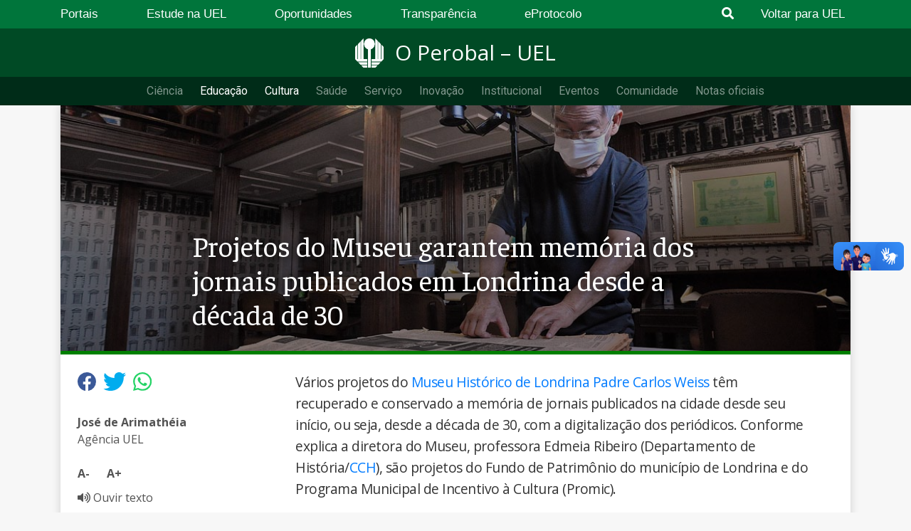

--- FILE ---
content_type: text/html; charset=UTF-8
request_url: https://operobal.uel.br/sociedade/2022/02/14/projetos-museu-historico-memoria-jornais-publicados-londrina/
body_size: 17268
content:
<!DOCTYPE html>
<html lang="pt-br">
<head>
    <meta charset="UTF-8">
    <meta name="viewport" content="width=device-width, initial-scale=1.0">
    <meta name="google-site-verification" content="JjKIWRRC6hIO-NJf92zw8vREhPwGY9Ve9Fk2znUk2l8" />
    <link href="https://stackpath.bootstrapcdn.com/bootstrap/4.5.0/css/bootstrap.min.css" rel="stylesheet" integrity="sha384-9aIt2nRpC12Uk9gS9baDl411NQApFmC26EwAOH8WgZl5MYYxFfc+NcPb1dKGj7Sk" crossorigin="anonymous">
    <link rel="stylesheet" href="https://cdnjs.cloudflare.com/ajax/libs/font-awesome/6.6.0/css/all.min.css" integrity="sha512-Kc323vGBEqzTmouAECnVceyQqyqdsSiqLQISBL29aUW4U/M7pSPA/gEUZQqv1cwx4OnYxTxve5UMg5GT6L4JJg==" crossorigin="anonymous" referrerpolicy="no-referrer" />
    <link href="https://fonts.googleapis.com/css2?family=Faustina:wght@400;500;600;700&family=Inter:wght@400;500;600;700&family=Open+Sans:ital,wght@0,300;0,400;0,600;0,700;0,800;1,300;1,400;1,600;1,700;1,800&display=swap" rel="stylesheet">
    <!-- Global site tag (gtag.js) - Google Analytics -->
    
    <!-- Google tag (gtag.js) -->
    <script async src="https://www.googletagmanager.com/gtag/js?id=G-B986ZT7VX0"></script>
    <script>
    window.dataLayer = window.dataLayer || [];
    function gtag(){dataLayer.push(arguments);}
    gtag('js', new Date());

    gtag('config', 'G-B986ZT7VX0');
    </script>

    <meta name='robots' content='index, follow, max-image-preview:large, max-snippet:-1, max-video-preview:-1' />
	<style>img:is([sizes="auto" i], [sizes^="auto," i]) { contain-intrinsic-size: 3000px 1500px }</style>
	
	<!-- This site is optimized with the Yoast SEO plugin v25.7 - https://yoast.com/wordpress/plugins/seo/ -->
	<title>Projetos do Museu garantem memória dos jornais publicados em Londrina desde a década de 30 - O Perobal - UEL</title>
	<meta name="description" content="Jornais publicados na cidade desde seu início, ou seja, desde a década de 30, irão passar pela digitalização. Confira!" />
	<link rel="canonical" href="https://operobal.uel.br/sociedade/2022/02/14/projetos-museu-historico-memoria-jornais-publicados-londrina/" />
	<meta property="og:locale" content="pt_BR" />
	<meta property="og:type" content="article" />
	<meta property="og:title" content="Projetos do Museu garantem memória dos jornais publicados em Londrina desde a década de 30 - O Perobal - UEL" />
	<meta property="og:description" content="Jornais publicados na cidade desde seu início, ou seja, desde a década de 30, irão passar pela digitalização. Confira!" />
	<meta property="og:url" content="https://operobal.uel.br/sociedade/2022/02/14/projetos-museu-historico-memoria-jornais-publicados-londrina/" />
	<meta property="og:site_name" content="O Perobal - UEL" />
	<meta property="article:publisher" content="https://www.facebook.com/ueloficial/" />
	<meta property="article:author" content="https://www.facebook.com/josedearimatheia.custodio" />
	<meta property="article:published_time" content="2022-02-14T13:30:44+00:00" />
	<meta property="article:modified_time" content="2022-02-18T18:58:57+00:00" />
	<meta property="og:image" content="https://operobal.uel.br/wp-content/uploads/2022/02/museujornal.jpg" />
	<meta property="og:image:width" content="1080" />
	<meta property="og:image:height" content="719" />
	<meta property="og:image:type" content="image/jpeg" />
	<meta name="author" content="JOSE DE ARIMATHEIA" />
	<meta name="twitter:card" content="summary_large_image" />
	<meta name="twitter:creator" content="@ueloficial" />
	<meta name="twitter:site" content="@ueloficial" />
	<meta name="twitter:label1" content="Escrito por" />
	<meta name="twitter:data1" content="JOSE DE ARIMATHEIA" />
	<meta name="twitter:label2" content="Est. tempo de leitura" />
	<meta name="twitter:data2" content="5 minutos" />
	<script type="application/ld+json" class="yoast-schema-graph">{"@context":"https://schema.org","@graph":[{"@type":"Article","@id":"https://operobal.uel.br/sociedade/2022/02/14/projetos-museu-historico-memoria-jornais-publicados-londrina/#article","isPartOf":{"@id":"https://operobal.uel.br/sociedade/2022/02/14/projetos-museu-historico-memoria-jornais-publicados-londrina/"},"author":{"name":"JOSE DE ARIMATHEIA","@id":"https://operobal.uel.br/#/schema/person/6ff6b50d94608da9442f1c6b2a846867"},"headline":"Projetos do Museu garantem memória dos jornais publicados em Londrina desde a década de 30","datePublished":"2022-02-14T13:30:44+00:00","dateModified":"2022-02-18T18:58:57+00:00","mainEntityOfPage":{"@id":"https://operobal.uel.br/sociedade/2022/02/14/projetos-museu-historico-memoria-jornais-publicados-londrina/"},"wordCount":1062,"publisher":{"@id":"https://operobal.uel.br/#organization"},"image":{"@id":"https://operobal.uel.br/sociedade/2022/02/14/projetos-museu-historico-memoria-jornais-publicados-londrina/#primaryimage"},"thumbnailUrl":"https://operobal.uel.br/wp-content/uploads/2022/02/museujornal.jpg","keywords":["CLCH","Destaques","Museu Histórico de Londrina","Parceria","Projeto de pesquisa"],"articleSection":["Casa de Cultura","Cultura","Educação","Ensino","Extensão","Pesquisas","Sociedade"],"inLanguage":"pt-BR"},{"@type":"WebPage","@id":"https://operobal.uel.br/sociedade/2022/02/14/projetos-museu-historico-memoria-jornais-publicados-londrina/","url":"https://operobal.uel.br/sociedade/2022/02/14/projetos-museu-historico-memoria-jornais-publicados-londrina/","name":"Projetos do Museu garantem memória dos jornais publicados em Londrina desde a década de 30 - O Perobal - UEL","isPartOf":{"@id":"https://operobal.uel.br/#website"},"primaryImageOfPage":{"@id":"https://operobal.uel.br/sociedade/2022/02/14/projetos-museu-historico-memoria-jornais-publicados-londrina/#primaryimage"},"image":{"@id":"https://operobal.uel.br/sociedade/2022/02/14/projetos-museu-historico-memoria-jornais-publicados-londrina/#primaryimage"},"thumbnailUrl":"https://operobal.uel.br/wp-content/uploads/2022/02/museujornal.jpg","datePublished":"2022-02-14T13:30:44+00:00","dateModified":"2022-02-18T18:58:57+00:00","description":"Jornais publicados na cidade desde seu início, ou seja, desde a década de 30, irão passar pela digitalização. Confira!","breadcrumb":{"@id":"https://operobal.uel.br/sociedade/2022/02/14/projetos-museu-historico-memoria-jornais-publicados-londrina/#breadcrumb"},"inLanguage":"pt-BR","potentialAction":[{"@type":"ReadAction","target":["https://operobal.uel.br/sociedade/2022/02/14/projetos-museu-historico-memoria-jornais-publicados-londrina/"]}]},{"@type":"ImageObject","inLanguage":"pt-BR","@id":"https://operobal.uel.br/sociedade/2022/02/14/projetos-museu-historico-memoria-jornais-publicados-londrina/#primaryimage","url":"https://operobal.uel.br/wp-content/uploads/2022/02/museujornal.jpg","contentUrl":"https://operobal.uel.br/wp-content/uploads/2022/02/museujornal.jpg","width":1080,"height":719},{"@type":"BreadcrumbList","@id":"https://operobal.uel.br/sociedade/2022/02/14/projetos-museu-historico-memoria-jornais-publicados-londrina/#breadcrumb","itemListElement":[{"@type":"ListItem","position":1,"name":"Início","item":"https://operobal.uel.br/"},{"@type":"ListItem","position":2,"name":"Projetos do Museu garantem memória dos jornais publicados em Londrina desde a década de 30"}]},{"@type":"WebSite","@id":"https://operobal.uel.br/#website","url":"https://operobal.uel.br/","name":"O Perobal - UEL","description":"Agência de Notícias UEL","publisher":{"@id":"https://operobal.uel.br/#organization"},"potentialAction":[{"@type":"SearchAction","target":{"@type":"EntryPoint","urlTemplate":"https://operobal.uel.br/?s={search_term_string}"},"query-input":{"@type":"PropertyValueSpecification","valueRequired":true,"valueName":"search_term_string"}}],"inLanguage":"pt-BR"},{"@type":"Organization","@id":"https://operobal.uel.br/#organization","name":"Universidade Estadual de Londrina","url":"https://operobal.uel.br/","logo":{"@type":"ImageObject","inLanguage":"pt-BR","@id":"https://operobal.uel.br/#/schema/logo/image/","url":"https://operobal.uel.br/wp-content/uploads/2020/07/AAAAA-e1595567566832.jpg","contentUrl":"https://operobal.uel.br/wp-content/uploads/2020/07/AAAAA-e1595567566832.jpg","width":1145,"height":383,"caption":"Universidade Estadual de Londrina"},"image":{"@id":"https://operobal.uel.br/#/schema/logo/image/"},"sameAs":["https://www.facebook.com/ueloficial/","https://x.com/ueloficial","https://www.instagram.com/ueloficial/?hl=pt-br","https://www.youtube.com/user/tvuel"]},{"@type":"Person","@id":"https://operobal.uel.br/#/schema/person/6ff6b50d94608da9442f1c6b2a846867","name":"JOSE DE ARIMATHEIA","description":"Paranaense, nascido em 1969. Graduado em Comunicação Social/Jornalismo. Jornalista (MTb 2514) e professor universitário. Desde março de 1993, servidor técnico administrativo na Universidade Estadual de Londrina.","sameAs":["https://www.facebook.com/josedearimatheia.custodio","https://www.youtube.com/channel/UCbnq6d8NXzqvOvsOzW2GaJA"],"url":"https://operobal.uel.br/author/1012186/"}]}</script>
	<!-- / Yoast SEO plugin. -->


<link rel='dns-prefetch' href='//fonts.googleapis.com' />
<link rel='dns-prefetch' href='//www.googletagmanager.com' />
<script type="text/javascript">
/* <![CDATA[ */
window._wpemojiSettings = {"baseUrl":"https:\/\/s.w.org\/images\/core\/emoji\/16.0.1\/72x72\/","ext":".png","svgUrl":"https:\/\/s.w.org\/images\/core\/emoji\/16.0.1\/svg\/","svgExt":".svg","source":{"concatemoji":"https:\/\/operobal.uel.br\/wp-includes\/js\/wp-emoji-release.min.js?ver=6.8.3"}};
/*! This file is auto-generated */
!function(s,n){var o,i,e;function c(e){try{var t={supportTests:e,timestamp:(new Date).valueOf()};sessionStorage.setItem(o,JSON.stringify(t))}catch(e){}}function p(e,t,n){e.clearRect(0,0,e.canvas.width,e.canvas.height),e.fillText(t,0,0);var t=new Uint32Array(e.getImageData(0,0,e.canvas.width,e.canvas.height).data),a=(e.clearRect(0,0,e.canvas.width,e.canvas.height),e.fillText(n,0,0),new Uint32Array(e.getImageData(0,0,e.canvas.width,e.canvas.height).data));return t.every(function(e,t){return e===a[t]})}function u(e,t){e.clearRect(0,0,e.canvas.width,e.canvas.height),e.fillText(t,0,0);for(var n=e.getImageData(16,16,1,1),a=0;a<n.data.length;a++)if(0!==n.data[a])return!1;return!0}function f(e,t,n,a){switch(t){case"flag":return n(e,"\ud83c\udff3\ufe0f\u200d\u26a7\ufe0f","\ud83c\udff3\ufe0f\u200b\u26a7\ufe0f")?!1:!n(e,"\ud83c\udde8\ud83c\uddf6","\ud83c\udde8\u200b\ud83c\uddf6")&&!n(e,"\ud83c\udff4\udb40\udc67\udb40\udc62\udb40\udc65\udb40\udc6e\udb40\udc67\udb40\udc7f","\ud83c\udff4\u200b\udb40\udc67\u200b\udb40\udc62\u200b\udb40\udc65\u200b\udb40\udc6e\u200b\udb40\udc67\u200b\udb40\udc7f");case"emoji":return!a(e,"\ud83e\udedf")}return!1}function g(e,t,n,a){var r="undefined"!=typeof WorkerGlobalScope&&self instanceof WorkerGlobalScope?new OffscreenCanvas(300,150):s.createElement("canvas"),o=r.getContext("2d",{willReadFrequently:!0}),i=(o.textBaseline="top",o.font="600 32px Arial",{});return e.forEach(function(e){i[e]=t(o,e,n,a)}),i}function t(e){var t=s.createElement("script");t.src=e,t.defer=!0,s.head.appendChild(t)}"undefined"!=typeof Promise&&(o="wpEmojiSettingsSupports",i=["flag","emoji"],n.supports={everything:!0,everythingExceptFlag:!0},e=new Promise(function(e){s.addEventListener("DOMContentLoaded",e,{once:!0})}),new Promise(function(t){var n=function(){try{var e=JSON.parse(sessionStorage.getItem(o));if("object"==typeof e&&"number"==typeof e.timestamp&&(new Date).valueOf()<e.timestamp+604800&&"object"==typeof e.supportTests)return e.supportTests}catch(e){}return null}();if(!n){if("undefined"!=typeof Worker&&"undefined"!=typeof OffscreenCanvas&&"undefined"!=typeof URL&&URL.createObjectURL&&"undefined"!=typeof Blob)try{var e="postMessage("+g.toString()+"("+[JSON.stringify(i),f.toString(),p.toString(),u.toString()].join(",")+"));",a=new Blob([e],{type:"text/javascript"}),r=new Worker(URL.createObjectURL(a),{name:"wpTestEmojiSupports"});return void(r.onmessage=function(e){c(n=e.data),r.terminate(),t(n)})}catch(e){}c(n=g(i,f,p,u))}t(n)}).then(function(e){for(var t in e)n.supports[t]=e[t],n.supports.everything=n.supports.everything&&n.supports[t],"flag"!==t&&(n.supports.everythingExceptFlag=n.supports.everythingExceptFlag&&n.supports[t]);n.supports.everythingExceptFlag=n.supports.everythingExceptFlag&&!n.supports.flag,n.DOMReady=!1,n.readyCallback=function(){n.DOMReady=!0}}).then(function(){return e}).then(function(){var e;n.supports.everything||(n.readyCallback(),(e=n.source||{}).concatemoji?t(e.concatemoji):e.wpemoji&&e.twemoji&&(t(e.twemoji),t(e.wpemoji)))}))}((window,document),window._wpemojiSettings);
/* ]]> */
</script>
<style id='wp-emoji-styles-inline-css' type='text/css'>

	img.wp-smiley, img.emoji {
		display: inline !important;
		border: none !important;
		box-shadow: none !important;
		height: 1em !important;
		width: 1em !important;
		margin: 0 0.07em !important;
		vertical-align: -0.1em !important;
		background: none !important;
		padding: 0 !important;
	}
</style>
<link rel='stylesheet' id='wp-block-library-css' href='https://operobal.uel.br/wp-includes/css/dist/block-library/style.min.css?ver=6.8.3' type='text/css' media='all' />
<style id='wp-block-library-theme-inline-css' type='text/css'>
.wp-block-audio :where(figcaption){color:#555;font-size:13px;text-align:center}.is-dark-theme .wp-block-audio :where(figcaption){color:#ffffffa6}.wp-block-audio{margin:0 0 1em}.wp-block-code{border:1px solid #ccc;border-radius:4px;font-family:Menlo,Consolas,monaco,monospace;padding:.8em 1em}.wp-block-embed :where(figcaption){color:#555;font-size:13px;text-align:center}.is-dark-theme .wp-block-embed :where(figcaption){color:#ffffffa6}.wp-block-embed{margin:0 0 1em}.blocks-gallery-caption{color:#555;font-size:13px;text-align:center}.is-dark-theme .blocks-gallery-caption{color:#ffffffa6}:root :where(.wp-block-image figcaption){color:#555;font-size:13px;text-align:center}.is-dark-theme :root :where(.wp-block-image figcaption){color:#ffffffa6}.wp-block-image{margin:0 0 1em}.wp-block-pullquote{border-bottom:4px solid;border-top:4px solid;color:currentColor;margin-bottom:1.75em}.wp-block-pullquote cite,.wp-block-pullquote footer,.wp-block-pullquote__citation{color:currentColor;font-size:.8125em;font-style:normal;text-transform:uppercase}.wp-block-quote{border-left:.25em solid;margin:0 0 1.75em;padding-left:1em}.wp-block-quote cite,.wp-block-quote footer{color:currentColor;font-size:.8125em;font-style:normal;position:relative}.wp-block-quote:where(.has-text-align-right){border-left:none;border-right:.25em solid;padding-left:0;padding-right:1em}.wp-block-quote:where(.has-text-align-center){border:none;padding-left:0}.wp-block-quote.is-large,.wp-block-quote.is-style-large,.wp-block-quote:where(.is-style-plain){border:none}.wp-block-search .wp-block-search__label{font-weight:700}.wp-block-search__button{border:1px solid #ccc;padding:.375em .625em}:where(.wp-block-group.has-background){padding:1.25em 2.375em}.wp-block-separator.has-css-opacity{opacity:.4}.wp-block-separator{border:none;border-bottom:2px solid;margin-left:auto;margin-right:auto}.wp-block-separator.has-alpha-channel-opacity{opacity:1}.wp-block-separator:not(.is-style-wide):not(.is-style-dots){width:100px}.wp-block-separator.has-background:not(.is-style-dots){border-bottom:none;height:1px}.wp-block-separator.has-background:not(.is-style-wide):not(.is-style-dots){height:2px}.wp-block-table{margin:0 0 1em}.wp-block-table td,.wp-block-table th{word-break:normal}.wp-block-table :where(figcaption){color:#555;font-size:13px;text-align:center}.is-dark-theme .wp-block-table :where(figcaption){color:#ffffffa6}.wp-block-video :where(figcaption){color:#555;font-size:13px;text-align:center}.is-dark-theme .wp-block-video :where(figcaption){color:#ffffffa6}.wp-block-video{margin:0 0 1em}:root :where(.wp-block-template-part.has-background){margin-bottom:0;margin-top:0;padding:1.25em 2.375em}
</style>
<style id='classic-theme-styles-inline-css' type='text/css'>
/*! This file is auto-generated */
.wp-block-button__link{color:#fff;background-color:#32373c;border-radius:9999px;box-shadow:none;text-decoration:none;padding:calc(.667em + 2px) calc(1.333em + 2px);font-size:1.125em}.wp-block-file__button{background:#32373c;color:#fff;text-decoration:none}
</style>
<style id='global-styles-inline-css' type='text/css'>
:root{--wp--preset--aspect-ratio--square: 1;--wp--preset--aspect-ratio--4-3: 4/3;--wp--preset--aspect-ratio--3-4: 3/4;--wp--preset--aspect-ratio--3-2: 3/2;--wp--preset--aspect-ratio--2-3: 2/3;--wp--preset--aspect-ratio--16-9: 16/9;--wp--preset--aspect-ratio--9-16: 9/16;--wp--preset--color--black: #000000;--wp--preset--color--cyan-bluish-gray: #abb8c3;--wp--preset--color--white: #ffffff;--wp--preset--color--pale-pink: #f78da7;--wp--preset--color--vivid-red: #cf2e2e;--wp--preset--color--luminous-vivid-orange: #ff6900;--wp--preset--color--luminous-vivid-amber: #fcb900;--wp--preset--color--light-green-cyan: #7bdcb5;--wp--preset--color--vivid-green-cyan: #00d084;--wp--preset--color--pale-cyan-blue: #8ed1fc;--wp--preset--color--vivid-cyan-blue: #0693e3;--wp--preset--color--vivid-purple: #9b51e0;--wp--preset--gradient--vivid-cyan-blue-to-vivid-purple: linear-gradient(135deg,rgba(6,147,227,1) 0%,rgb(155,81,224) 100%);--wp--preset--gradient--light-green-cyan-to-vivid-green-cyan: linear-gradient(135deg,rgb(122,220,180) 0%,rgb(0,208,130) 100%);--wp--preset--gradient--luminous-vivid-amber-to-luminous-vivid-orange: linear-gradient(135deg,rgba(252,185,0,1) 0%,rgba(255,105,0,1) 100%);--wp--preset--gradient--luminous-vivid-orange-to-vivid-red: linear-gradient(135deg,rgba(255,105,0,1) 0%,rgb(207,46,46) 100%);--wp--preset--gradient--very-light-gray-to-cyan-bluish-gray: linear-gradient(135deg,rgb(238,238,238) 0%,rgb(169,184,195) 100%);--wp--preset--gradient--cool-to-warm-spectrum: linear-gradient(135deg,rgb(74,234,220) 0%,rgb(151,120,209) 20%,rgb(207,42,186) 40%,rgb(238,44,130) 60%,rgb(251,105,98) 80%,rgb(254,248,76) 100%);--wp--preset--gradient--blush-light-purple: linear-gradient(135deg,rgb(255,206,236) 0%,rgb(152,150,240) 100%);--wp--preset--gradient--blush-bordeaux: linear-gradient(135deg,rgb(254,205,165) 0%,rgb(254,45,45) 50%,rgb(107,0,62) 100%);--wp--preset--gradient--luminous-dusk: linear-gradient(135deg,rgb(255,203,112) 0%,rgb(199,81,192) 50%,rgb(65,88,208) 100%);--wp--preset--gradient--pale-ocean: linear-gradient(135deg,rgb(255,245,203) 0%,rgb(182,227,212) 50%,rgb(51,167,181) 100%);--wp--preset--gradient--electric-grass: linear-gradient(135deg,rgb(202,248,128) 0%,rgb(113,206,126) 100%);--wp--preset--gradient--midnight: linear-gradient(135deg,rgb(2,3,129) 0%,rgb(40,116,252) 100%);--wp--preset--font-size--small: 13px;--wp--preset--font-size--medium: 20px;--wp--preset--font-size--large: 36px;--wp--preset--font-size--x-large: 42px;--wp--preset--spacing--20: 0.44rem;--wp--preset--spacing--30: 0.67rem;--wp--preset--spacing--40: 1rem;--wp--preset--spacing--50: 1.5rem;--wp--preset--spacing--60: 2.25rem;--wp--preset--spacing--70: 3.38rem;--wp--preset--spacing--80: 5.06rem;--wp--preset--shadow--natural: 6px 6px 9px rgba(0, 0, 0, 0.2);--wp--preset--shadow--deep: 12px 12px 50px rgba(0, 0, 0, 0.4);--wp--preset--shadow--sharp: 6px 6px 0px rgba(0, 0, 0, 0.2);--wp--preset--shadow--outlined: 6px 6px 0px -3px rgba(255, 255, 255, 1), 6px 6px rgba(0, 0, 0, 1);--wp--preset--shadow--crisp: 6px 6px 0px rgba(0, 0, 0, 1);}:where(.is-layout-flex){gap: 0.5em;}:where(.is-layout-grid){gap: 0.5em;}body .is-layout-flex{display: flex;}.is-layout-flex{flex-wrap: wrap;align-items: center;}.is-layout-flex > :is(*, div){margin: 0;}body .is-layout-grid{display: grid;}.is-layout-grid > :is(*, div){margin: 0;}:where(.wp-block-columns.is-layout-flex){gap: 2em;}:where(.wp-block-columns.is-layout-grid){gap: 2em;}:where(.wp-block-post-template.is-layout-flex){gap: 1.25em;}:where(.wp-block-post-template.is-layout-grid){gap: 1.25em;}.has-black-color{color: var(--wp--preset--color--black) !important;}.has-cyan-bluish-gray-color{color: var(--wp--preset--color--cyan-bluish-gray) !important;}.has-white-color{color: var(--wp--preset--color--white) !important;}.has-pale-pink-color{color: var(--wp--preset--color--pale-pink) !important;}.has-vivid-red-color{color: var(--wp--preset--color--vivid-red) !important;}.has-luminous-vivid-orange-color{color: var(--wp--preset--color--luminous-vivid-orange) !important;}.has-luminous-vivid-amber-color{color: var(--wp--preset--color--luminous-vivid-amber) !important;}.has-light-green-cyan-color{color: var(--wp--preset--color--light-green-cyan) !important;}.has-vivid-green-cyan-color{color: var(--wp--preset--color--vivid-green-cyan) !important;}.has-pale-cyan-blue-color{color: var(--wp--preset--color--pale-cyan-blue) !important;}.has-vivid-cyan-blue-color{color: var(--wp--preset--color--vivid-cyan-blue) !important;}.has-vivid-purple-color{color: var(--wp--preset--color--vivid-purple) !important;}.has-black-background-color{background-color: var(--wp--preset--color--black) !important;}.has-cyan-bluish-gray-background-color{background-color: var(--wp--preset--color--cyan-bluish-gray) !important;}.has-white-background-color{background-color: var(--wp--preset--color--white) !important;}.has-pale-pink-background-color{background-color: var(--wp--preset--color--pale-pink) !important;}.has-vivid-red-background-color{background-color: var(--wp--preset--color--vivid-red) !important;}.has-luminous-vivid-orange-background-color{background-color: var(--wp--preset--color--luminous-vivid-orange) !important;}.has-luminous-vivid-amber-background-color{background-color: var(--wp--preset--color--luminous-vivid-amber) !important;}.has-light-green-cyan-background-color{background-color: var(--wp--preset--color--light-green-cyan) !important;}.has-vivid-green-cyan-background-color{background-color: var(--wp--preset--color--vivid-green-cyan) !important;}.has-pale-cyan-blue-background-color{background-color: var(--wp--preset--color--pale-cyan-blue) !important;}.has-vivid-cyan-blue-background-color{background-color: var(--wp--preset--color--vivid-cyan-blue) !important;}.has-vivid-purple-background-color{background-color: var(--wp--preset--color--vivid-purple) !important;}.has-black-border-color{border-color: var(--wp--preset--color--black) !important;}.has-cyan-bluish-gray-border-color{border-color: var(--wp--preset--color--cyan-bluish-gray) !important;}.has-white-border-color{border-color: var(--wp--preset--color--white) !important;}.has-pale-pink-border-color{border-color: var(--wp--preset--color--pale-pink) !important;}.has-vivid-red-border-color{border-color: var(--wp--preset--color--vivid-red) !important;}.has-luminous-vivid-orange-border-color{border-color: var(--wp--preset--color--luminous-vivid-orange) !important;}.has-luminous-vivid-amber-border-color{border-color: var(--wp--preset--color--luminous-vivid-amber) !important;}.has-light-green-cyan-border-color{border-color: var(--wp--preset--color--light-green-cyan) !important;}.has-vivid-green-cyan-border-color{border-color: var(--wp--preset--color--vivid-green-cyan) !important;}.has-pale-cyan-blue-border-color{border-color: var(--wp--preset--color--pale-cyan-blue) !important;}.has-vivid-cyan-blue-border-color{border-color: var(--wp--preset--color--vivid-cyan-blue) !important;}.has-vivid-purple-border-color{border-color: var(--wp--preset--color--vivid-purple) !important;}.has-vivid-cyan-blue-to-vivid-purple-gradient-background{background: var(--wp--preset--gradient--vivid-cyan-blue-to-vivid-purple) !important;}.has-light-green-cyan-to-vivid-green-cyan-gradient-background{background: var(--wp--preset--gradient--light-green-cyan-to-vivid-green-cyan) !important;}.has-luminous-vivid-amber-to-luminous-vivid-orange-gradient-background{background: var(--wp--preset--gradient--luminous-vivid-amber-to-luminous-vivid-orange) !important;}.has-luminous-vivid-orange-to-vivid-red-gradient-background{background: var(--wp--preset--gradient--luminous-vivid-orange-to-vivid-red) !important;}.has-very-light-gray-to-cyan-bluish-gray-gradient-background{background: var(--wp--preset--gradient--very-light-gray-to-cyan-bluish-gray) !important;}.has-cool-to-warm-spectrum-gradient-background{background: var(--wp--preset--gradient--cool-to-warm-spectrum) !important;}.has-blush-light-purple-gradient-background{background: var(--wp--preset--gradient--blush-light-purple) !important;}.has-blush-bordeaux-gradient-background{background: var(--wp--preset--gradient--blush-bordeaux) !important;}.has-luminous-dusk-gradient-background{background: var(--wp--preset--gradient--luminous-dusk) !important;}.has-pale-ocean-gradient-background{background: var(--wp--preset--gradient--pale-ocean) !important;}.has-electric-grass-gradient-background{background: var(--wp--preset--gradient--electric-grass) !important;}.has-midnight-gradient-background{background: var(--wp--preset--gradient--midnight) !important;}.has-small-font-size{font-size: var(--wp--preset--font-size--small) !important;}.has-medium-font-size{font-size: var(--wp--preset--font-size--medium) !important;}.has-large-font-size{font-size: var(--wp--preset--font-size--large) !important;}.has-x-large-font-size{font-size: var(--wp--preset--font-size--x-large) !important;}
:where(.wp-block-post-template.is-layout-flex){gap: 1.25em;}:where(.wp-block-post-template.is-layout-grid){gap: 1.25em;}
:where(.wp-block-columns.is-layout-flex){gap: 2em;}:where(.wp-block-columns.is-layout-grid){gap: 2em;}
:root :where(.wp-block-pullquote){font-size: 1.5em;line-height: 1.6;}
</style>
<link rel='stylesheet' id='wpmagazine-modules-lite-google-fonts-css' href='https://fonts.googleapis.com/css?family=Roboto%3A400%2C100%2C300%2C400%2C500%2C700%2C900%7CYanone+Kaffeesatz%3A200%2C300%2C400%2C500%2C600%2C700%7COpen+Sans%3A300%2C400%2C600%2C700%2C800%7CRoboto+Slab%3A100%2C200%2C300%2C400%2C500%2C600%2C700%2C800%2C900%7CPoppins%3A100%2C200%2C300%2C400%2C500%2C600%2C700%2C800%2C900&#038;subset=latin%2Clatin-ext' type='text/css' media='all' />
<link rel='stylesheet' id='fontawesome-css' href='https://operobal.uel.br/wp-content/plugins/wp-magazine-modules-lite/includes/assets/library/fontawesome/css/all.min.css?ver=5.12.1' type='text/css' media='all' />
<link rel='stylesheet' id='wpmagazine-modules-lite-frontend-css' href='https://operobal.uel.br/wp-content/plugins/wp-magazine-modules-lite/includes/assets/css/build.css?ver=1.1.3' type='text/css' media='all' />
<link rel='stylesheet' id='slick-slider-css' href='https://operobal.uel.br/wp-content/plugins/wp-magazine-modules-lite/includes/assets/library/slick-slider/css/slick.css?ver=1.8.0' type='text/css' media='all' />
<link rel='stylesheet' id='slick-slider-theme-css' href='https://operobal.uel.br/wp-content/plugins/wp-magazine-modules-lite/includes/assets/library/slick-slider/css/slick-theme.css?ver=1.8.0' type='text/css' media='all' />
<link rel='stylesheet' id='operobal-style-css' href='https://operobal.uel.br/wp-content/themes/operobal/style.css?ver=1.0.0' type='text/css' media='all' />
<link rel='stylesheet' id='dearpdf-style-css' href='https://operobal.uel.br/wp-content/plugins/dearpdf-lite/assets/css/dearpdf.min.css?ver=2.0.38' type='text/css' media='all' />
<!--n2css--><!--n2js--><script type="text/javascript" src="https://code.jquery.com/jquery-3.5.1.min.js?ver=3.7.1" id="jquery-core-js"></script>
<script type="text/javascript" src="https://operobal.uel.br/wp-content/themes/operobal/js/navbar.js?ver=6.8.3" id="operobal-navbar-script-js"></script>
<script type="text/javascript" src="https://operobal.uel.br/wp-content/themes/operobal/js/mmenu.js?ver=6.8.3" id="mmenu-script-js"></script>
<script type="text/javascript" src="https://operobal.uel.br/wp-content/themes/operobal/js/fontsize.js?ver=6.8.3" id="operobal-fontsize-script-js"></script>
<script type="text/javascript" src="https://operobal.uel.br/wp-content/themes/operobal/js/listen.js?ver=6.8.3" id="operobal-responsive-voice-js"></script>
<link rel="https://api.w.org/" href="https://operobal.uel.br/wp-json/" /><link rel="alternate" title="JSON" type="application/json" href="https://operobal.uel.br/wp-json/wp/v2/posts/32211" /><link rel="EditURI" type="application/rsd+xml" title="RSD" href="https://operobal.uel.br/xmlrpc.php?rsd" />
<meta name="generator" content="WordPress 6.8.3" />
<link rel='shortlink' href='https://operobal.uel.br/?p=32211' />
<link rel="alternate" title="oEmbed (JSON)" type="application/json+oembed" href="https://operobal.uel.br/wp-json/oembed/1.0/embed?url=https%3A%2F%2Foperobal.uel.br%2Fsociedade%2F2022%2F02%2F14%2Fprojetos-museu-historico-memoria-jornais-publicados-londrina%2F" />
<link rel="alternate" title="oEmbed (XML)" type="text/xml+oembed" href="https://operobal.uel.br/wp-json/oembed/1.0/embed?url=https%3A%2F%2Foperobal.uel.br%2Fsociedade%2F2022%2F02%2F14%2Fprojetos-museu-historico-memoria-jornais-publicados-londrina%2F&#038;format=xml" />
<meta name="generator" content="Site Kit by Google 1.159.0" /><script data-cfasync="false"> var dearPdfLocation = "https://operobal.uel.br/wp-content/plugins/dearpdf-lite/assets/"; var dearpdfWPGlobal = [];</script><link rel="icon" href="https://operobal.uel.br/wp-content/uploads/2025/07/cropped-simbolo-uel-32x32.png" sizes="32x32" />
<link rel="icon" href="https://operobal.uel.br/wp-content/uploads/2025/07/cropped-simbolo-uel-192x192.png" sizes="192x192" />
<link rel="apple-touch-icon" href="https://operobal.uel.br/wp-content/uploads/2025/07/cropped-simbolo-uel-180x180.png" />
<meta name="msapplication-TileImage" content="https://operobal.uel.br/wp-content/uploads/2025/07/cropped-simbolo-uel-270x270.png" />
</head>

<body class="wp-singular post-template-default single single-post postid-32211 single-format-standard wp-custom-logo wp-theme-operobal locale-pt-br">
    <div id="menu-mobile">
        <div id="mobile-menu-uel" class="menu-menu-o-perobal-container"><ul id="mobile-navbar-menu" class="navbar-mobile"><li id="menu-item-285" class="menu-item menu-item-type-taxonomy menu-item-object-category menu-item-285"><a href="https://operobal.uel.br/categoria/ciencia/">Ciência</a></li>
<li id="menu-item-519" class="menu-item menu-item-type-taxonomy menu-item-object-category current-post-ancestor current-menu-parent current-post-parent menu-item-has-children menu-item-519"><a href="https://operobal.uel.br/categoria/educacao/">Educação</a>
<ul class="sub-menu">
	<li id="menu-item-50312" class="menu-item menu-item-type-taxonomy menu-item-object-category menu-item-50312"><a href="https://operobal.uel.br/categoria/vestibular/">Vestibular</a></li>
	<li id="menu-item-50927" class="menu-item menu-item-type-custom menu-item-object-custom menu-item-50927"><a href="https://operobal.uel.br/tag/graduacao/">Graduação</a></li>
	<li id="menu-item-50928" class="menu-item menu-item-type-custom menu-item-object-custom menu-item-50928"><a href="https://operobal.uel.br/tag/pos-graduacao/">Pós-graduação</a></li>
</ul>
</li>
<li id="menu-item-350" class="menu-item menu-item-type-taxonomy menu-item-object-category current-post-ancestor current-menu-parent current-post-parent menu-item-350"><a href="https://operobal.uel.br/categoria/cultura/">Cultura</a></li>
<li id="menu-item-286" class="menu-item menu-item-type-taxonomy menu-item-object-category menu-item-has-children menu-item-286"><a href="https://operobal.uel.br/categoria/saude/">Saúde</a>
<ul class="sub-menu">
	<li id="menu-item-50308" class="menu-item menu-item-type-taxonomy menu-item-object-category menu-item-50308"><a href="https://operobal.uel.br/categoria/hospital-universitario/">Hospital Universitário</a></li>
	<li id="menu-item-50309" class="menu-item menu-item-type-taxonomy menu-item-object-category menu-item-50309"><a href="https://operobal.uel.br/categoria/hv/">Hospital Veterinário</a></li>
	<li id="menu-item-50310" class="menu-item menu-item-type-taxonomy menu-item-object-category menu-item-50310"><a href="https://operobal.uel.br/categoria/clinica-odontologica/">Clínica Odontológica</a></li>
	<li id="menu-item-50311" class="menu-item menu-item-type-taxonomy menu-item-object-category menu-item-50311"><a href="https://operobal.uel.br/categoria/clinica-psicologica/">Clínica Psicológica</a></li>
</ul>
</li>
<li id="menu-item-49073" class="menu-item menu-item-type-taxonomy menu-item-object-category menu-item-49073"><a href="https://operobal.uel.br/categoria/servico/">Serviço</a></li>
<li id="menu-item-287" class="menu-item menu-item-type-taxonomy menu-item-object-category menu-item-287"><a href="https://operobal.uel.br/categoria/inovacao/">Inovação</a></li>
<li id="menu-item-288" class="menu-item menu-item-type-taxonomy menu-item-object-category menu-item-288"><a href="https://operobal.uel.br/categoria/institucional/">Institucional</a></li>
<li id="menu-item-51046" class="menu-item menu-item-type-custom menu-item-object-custom menu-item-51046"><a href="https://operobal.uel.br/categoria/eventos/">Eventos</a></li>
<li id="menu-item-62476" class="menu-item menu-item-type-custom menu-item-object-custom menu-item-62476"><a href="https://operobal.uel.br/tag/comunidade/">Comunidade</a></li>
<li id="menu-item-81818" class="menu-item menu-item-type-custom menu-item-object-custom menu-item-81818"><a href="https://operobal.uel.br/tag/notas-oficiais/">Notas oficiais</a></li>
</ul></div>    </div>

        <header>
        <section class="navbar navbar-expand navbar-dark navbar-uel d-none d-md-flex">
            <div class="container d-flex justify-content-between">
                <div class="menu-menu-uel-container"><ul id="navbar-uel-top" class="navbar-nav"><li id="menu-item-65" class="menu-item menu-item-type-custom menu-item-object-custom menu-item-65 nav-item"><a href="http://portal.uel.br/portais/pages/portais.php" class="nav-link nav-link-uel">Portais</a></li>
<li id="menu-item-66" class="menu-item menu-item-type-custom menu-item-object-custom menu-item-66 nav-item"><a href="http://portal.uel.br/estude-na-uel/" class="nav-link nav-link-uel">Estude na UEL</a></li>
<li id="menu-item-67" class="menu-item menu-item-type-custom menu-item-object-custom menu-item-67 nav-item"><a href="http://portal.uel.br/oportunidades/" class="nav-link nav-link-uel">Oportunidades</a></li>
<li id="menu-item-68" class="menu-item menu-item-type-custom menu-item-object-custom menu-item-68 nav-item"><a href="https://sistemas.uel.br/portaltransparencia/" class="nav-link nav-link-uel">Transparência</a></li>
<li id="menu-item-50917" class="menu-item menu-item-type-custom menu-item-object-custom menu-item-50917 nav-item"><a href="https://sites.uel.br/eprotocolo/" class="nav-link nav-link-uel">eProtocolo</a></li>
</ul></div>                <ul class="navbar-nav">
					<li class="nav-item" style="margin-right: 30px;"><a class="nav-link nav-link-uel" href="https://operobal.uel.br/pesquisa"><i title="Pesquisar no Perobal" class="fas fa-search"></i></li></a>
                    <li class="nav-item" style="margin-right: 0;" ><a class="nav-link nav-link-uel" href="http://uel.br">Voltar para UEL</a></li>
                </ul>
            </div>
        </section>
        <section class="navbar navbar-closed navbar-expand navbar-dark bg-uel flex-column py-0">
            <div class="navbar-brand-wrapper">
                <a class="navbar-brand mr-0" href="https://operobal.uel.br" aria-label="O Perobal &#8211; UEL" style="display: flex; vertical-align: middle"> 
                                            <img class="mr-3 my-auto" src="https://operobal.uel.br/wp-content/webp-express/webp-images/doc-root/wp-content/uploads/2020/07/LogoUEL_Branco.png.webp" width="40" height="41" />
                                        <span>O Perobal &#8211; UEL</span>
                </a>
                <a id="openMobileMenu" href="#mobile-menu-uel" style="display:flex">
                    <div class="navbar-right">
                        <div id="nav-icon3" class="navbar-toggler-animated" state="closed">
                            <span></span>
                            <span></span>
                            <span></span>
                            <span></span>
                        </div>
                    </div>
                </a>
                <script>$(document).ready(function(){
                    $('#openMobileMenu').click(function(){
                            $('#nav-icon1,#nav-icon2,#nav-icon3,#nav-icon4').toggleClass('open');
                        });

                        $('.mm-wrapper__blocker.mm-blocker.mm-slideout, .mm-btn.mm-btn--close.mm-navbar__btn').click(function() {
                            $('#nav-icon1,#nav-icon2,#nav-icon3,#nav-icon4').toggleClass('open');
                        })
                });</script>
            </div>
            <div class="navbar-nav-scroll"><ul id="primary-navbar-menu" class="navbar-nav"><li itemscope="itemscope" itemtype="https://www.schema.org/SiteNavigationElement" class="menu-item menu-item-type-taxonomy menu-item-object-category menu-item-285 nav-item"><a class="nav-link" href="https://operobal.uel.br/categoria/ciencia/">Ciência</a></li>
<li itemscope="itemscope" itemtype="https://www.schema.org/SiteNavigationElement" class="menu-item menu-item-type-taxonomy menu-item-object-category current-post-ancestor current-menu-parent current-post-parent menu-item-has-children active menu-item-519 nav-item"><a class="nav-link not-clickable" aria-haspopup="true" aria-expanded="false" id="menu-item-dropdown-519" href="https://operobal.uel.br/categoria/educacao/">Educação</a>
<div class="navbar-expanding-line"></div><div class='navbar-subnav'><ul class="navbar-subitems" aria-labelledby="menu-item-dropdown-519" role="menu">
<li  class="active nav-subitem-main"><a class="nav-link not-clickable" aria-haspopup="true" aria-expanded="false" id="menu-item-dropdown-519" href="https://operobal.uel.br/categoria/educacao/">Educação</a></li>	<li itemscope="itemscope" itemtype="https://www.schema.org/SiteNavigationElement" class="menu-item menu-item-type-taxonomy menu-item-object-category menu-item-50312 nav-subitem"><a href="https://operobal.uel.br/categoria/vestibular/">Vestibular</a></li>
	<li itemscope="itemscope" itemtype="https://www.schema.org/SiteNavigationElement" class="menu-item menu-item-type-custom menu-item-object-custom menu-item-50927 nav-subitem"><a href="https://operobal.uel.br/tag/graduacao/">Graduação</a></li>
	<li itemscope="itemscope" itemtype="https://www.schema.org/SiteNavigationElement" class="menu-item menu-item-type-custom menu-item-object-custom menu-item-50928 nav-subitem"><a href="https://operobal.uel.br/tag/pos-graduacao/">Pós-graduação</a></li>
</ul></div>
</li>
<li itemscope="itemscope" itemtype="https://www.schema.org/SiteNavigationElement" class="menu-item menu-item-type-taxonomy menu-item-object-category current-post-ancestor current-menu-parent current-post-parent active menu-item-350 nav-item"><a class="nav-link" href="https://operobal.uel.br/categoria/cultura/">Cultura</a></li>
<li itemscope="itemscope" itemtype="https://www.schema.org/SiteNavigationElement" class="menu-item menu-item-type-taxonomy menu-item-object-category menu-item-has-children menu-item-286 nav-item"><a class="nav-link not-clickable" aria-haspopup="true" aria-expanded="false" id="menu-item-dropdown-286" href="https://operobal.uel.br/categoria/saude/">Saúde</a>
<div class="navbar-expanding-line"></div><div class='navbar-subnav'><ul class="navbar-subitems" aria-labelledby="menu-item-dropdown-286" role="menu">
<li  class="nav-subitem-main"><a class="nav-link not-clickable" aria-haspopup="true" aria-expanded="false" id="menu-item-dropdown-286" href="https://operobal.uel.br/categoria/saude/">Saúde</a></li>	<li itemscope="itemscope" itemtype="https://www.schema.org/SiteNavigationElement" class="menu-item menu-item-type-taxonomy menu-item-object-category menu-item-50308 nav-subitem"><a href="https://operobal.uel.br/categoria/hospital-universitario/">Hospital Universitário</a></li>
	<li itemscope="itemscope" itemtype="https://www.schema.org/SiteNavigationElement" class="menu-item menu-item-type-taxonomy menu-item-object-category menu-item-50309 nav-subitem"><a href="https://operobal.uel.br/categoria/hv/">Hospital Veterinário</a></li>
	<li itemscope="itemscope" itemtype="https://www.schema.org/SiteNavigationElement" class="menu-item menu-item-type-taxonomy menu-item-object-category menu-item-50310 nav-subitem"><a href="https://operobal.uel.br/categoria/clinica-odontologica/">Clínica Odontológica</a></li>
	<li itemscope="itemscope" itemtype="https://www.schema.org/SiteNavigationElement" class="menu-item menu-item-type-taxonomy menu-item-object-category menu-item-50311 nav-subitem"><a href="https://operobal.uel.br/categoria/clinica-psicologica/">Clínica Psicológica</a></li>
</ul></div>
</li>
<li itemscope="itemscope" itemtype="https://www.schema.org/SiteNavigationElement" class="menu-item menu-item-type-taxonomy menu-item-object-category menu-item-49073 nav-item"><a class="nav-link" href="https://operobal.uel.br/categoria/servico/">Serviço</a></li>
<li itemscope="itemscope" itemtype="https://www.schema.org/SiteNavigationElement" class="menu-item menu-item-type-taxonomy menu-item-object-category menu-item-287 nav-item"><a class="nav-link" href="https://operobal.uel.br/categoria/inovacao/">Inovação</a></li>
<li itemscope="itemscope" itemtype="https://www.schema.org/SiteNavigationElement" class="menu-item menu-item-type-taxonomy menu-item-object-category menu-item-288 nav-item"><a class="nav-link" href="https://operobal.uel.br/categoria/institucional/">Institucional</a></li>
<li itemscope="itemscope" itemtype="https://www.schema.org/SiteNavigationElement" class="menu-item menu-item-type-custom menu-item-object-custom menu-item-51046 nav-item"><a class="nav-link" href="https://operobal.uel.br/categoria/eventos/">Eventos</a></li>
<li itemscope="itemscope" itemtype="https://www.schema.org/SiteNavigationElement" class="menu-item menu-item-type-custom menu-item-object-custom menu-item-62476 nav-item"><a class="nav-link" href="https://operobal.uel.br/tag/comunidade/">Comunidade</a></li>
<li itemscope="itemscope" itemtype="https://www.schema.org/SiteNavigationElement" class="menu-item menu-item-type-custom menu-item-object-custom menu-item-81818 nav-item"><a class="nav-link" href="https://operobal.uel.br/tag/notas-oficiais/">Notas oficiais</a></li>
</ul></div>        </section>
    </header>
<main class="container adjusted-padding">
    <article class="noticia">
                <header class="header-noticia" style="--imagem-destaque-noticia: url('https://operobal.uel.br/wp-content/uploads/2022/02/museujornal.jpg'); --cor-linha-header: green;">
            <div class="conteudo-header">
                <h1 class="titulo d-none d-lg-block">Projetos do Museu garantem memória dos jornais publicados em Londrina desde a década de 30</h1>
            </div>
        </header>
        

        <div class="corpo-noticia-container">
            <h1 class="titulo d-lg-none">Projetos do Museu garantem memória dos jornais publicados em Londrina desde a década de 30</h1>
            <span class="descricao d-lg-none">Com apoio do Promic, periódicos são inseridos no Banco de Dados Pergamum Museus, sistema informatizado de gerenciamento de dados.</span>

            <div class="row mt-4">
                <div class="col-12 col-lg-3 informacoes">
                    <div class="row">
                    <div class="col-6 col-lg-12">
                          <div class="compartilhamento">
                            <a class="d-none d-lg-block" id="desktop-share" href="#" onclick="compartilharFacebook();" title="Compartilhe no Facebook"><img src="https://operobal.uel.br/wp-content/themes/operobal/content/facebook-brands.svg"></a>
                            <a class="d-none d-lg-block" id="desktop-share" href="#" onclick="compartilharTwitter();" title="Compartilhe no Twitter"><img src="https://operobal.uel.br/wp-content/themes/operobal/content/twitter-brands.svg"></a>
                            <a class="d-none d-lg-block" id="desktop-share" href="#" onclick="compartilharWhatsApp();" title="Compartilhe no WhatsApp"><img src="https://operobal.uel.br/wp-content/themes/operobal/content/whatsapp-brands.svg"></a>
                            <a class="d-lg-none" id="mobile-share"> <img style="height: 100%;" src="https://operobal.uel.br/wp-content/themes/operobal/content/share-alt-solid.svg"></a>
                        </div>
                        <section>
                            <p class="autor mt-2">
                                José de Arimathéia                            </p>
                            <p class="agencia">Agência UEL</p>
                        </section>
                    </div>
                  
                    <div class="col-6 col-lg-12 acessibilidade">
                        <section>
                            <p class="acessibilidade tamanho-texto mt-2 mt-lg-4">
                                <a href="#" onclick="changeFontSize('conteudo-noticia', -2); return false;">A-</a>
                                <a href="#" onclick="changeFontSize('conteudo-noticia', +2); return false;">A+</a>
                            </p>
                            <a href="javascript:void(0);" onclick="textToSpeech();"><p id="listenText" class="acessibilidade"><i class="fas fa-volume-up"></i> Ouvir texto</p></a>
                        </section>
                    </div>
                            </div>
                    <div class="tags mt-3 d-none d-lg-block">
                        <a href="https://operobal.uel.br/tag/clch/" class="badge badge-light mt-2 mr-2 p-2">CLCH</a><a href="https://operobal.uel.br/tag/destaques/" class="badge badge-light mt-2 mr-2 p-2">Destaques</a><a href="https://operobal.uel.br/tag/museu-historico-de-londrina/" class="badge badge-light mt-2 mr-2 p-2">Museu Histórico de Londrina</a><a href="https://operobal.uel.br/tag/parceria/" class="badge badge-light mt-2 mr-2 p-2">Parceria</a><a href="https://operobal.uel.br/tag/projeto-de-pesquisa/" class="badge badge-light mt-2 mr-2 p-2">Projeto de pesquisa</a>                    </div>
                </div>

                <hr class="d-lg-none" style="width: 80%;">
                
                <div class="col-12 col-lg-9 px-lg-5 conteudo" id="conteudo-noticia">
                    
<p>Vários projetos do <a href="https://www.uel.br/museu/" target="_blank" aria-label="undefined (opens in a new tab)" rel="noreferrer noopener">Museu Histórico de Londrina Padre Carlos Weiss</a> têm recuperado e conservado a memória de jornais publicados na cidade desde seu início, ou seja, desde a década de 30, com a digitalização dos periódicos. Conforme explica a diretora do Museu, professora Edmeia Ribeiro (Departamento de História/<a aria-label="undefined (opens in a new tab)" href="https://sites.uel.br/clch/" target="_blank" rel="noreferrer noopener">CCH</a>), são projetos do Fundo de Patrimônio do município de Londrina e do Programa Municipal de Incentivo à Cultura (Promic).</p>



<p>Em 2020, quando o Museu completou 50 anos, a instituição foi contemplada com recursos do Fundo e do Promic. O primeiro, no valor de 190 mil reais, garantiu trabalho com o acervo de imagens tridimensionais, fotografias e periódicos. No caso, com a Folha de Londrina. Intitulado “Museu Histórico de Londrina rumo aos 50 anos: conservação e disponibilização on-line de acervos”, entre 2020 e 2021 ele fez 42.863 digitalizações, além de um trabalho posterior com <em>photoshop</em>, para deixar as páginas bem enquadradas e com melhor resolução, ordenar os exemplares, renomear com data, converter em formato .pdf, baixar resolução em função do servidor e passar para formato .ocr, para aí colocar na Internet.</p>



<figure class="wp-block-image size-large"><img fetchpriority="high" decoding="async" width="1024" height="682" src="https://operobal.uel.br/wp-content/webp-express/webp-images/doc-root/wp-content/uploads/2022/02/museu2-1024x682.jpg.webp" alt="" class="wp-image-32257" srcset="https://operobal.uel.br/wp-content/webp-express/webp-images/doc-root/wp-content/uploads/2022/02/museu2-1024x682.jpg.webp 1024w,  https://operobal.uel.br/wp-content/webp-express/webp-images/doc-root/wp-content/uploads/2022/02/museu2-300x200.jpg.webp 300w,  https://operobal.uel.br/wp-content/webp-express/webp-images/doc-root/wp-content/uploads/2022/02/museu2-768x511.jpg.webp 768w,  https://operobal.uel.br/wp-content/webp-express/webp-images/doc-root/wp-content/uploads/2022/02/museu2.jpg.webp 1080w" sizes="(max-width: 1024px) 100vw, 1024px" /><figcaption>Projeto prevê a digitalização de 50 mil páginas de jornais da Folha de Londrina, que serão disponibilizados no Banco de Dados Pergamum Museus.</figcaption></figure>



<p>O Projeto financiado pelo Promic (2020-21) se chamava “Fotografias de família: rumo ao centenário de Londrina” e propiciou a inserção de 6 mil fotografias da Coleção Família no <a href="http://www.memoria.pr.gov.br/biblioteca/index.php" target="_blank" aria-label="undefined (opens in a new tab)" rel="noreferrer noopener">Pergamun Museus</a>, além de produzir uma exposição virtual e a produção de um roteiro didático para ajudar professores em sala de aula. O Pergamum é um sistema informatizado de gerenciamento de dados que objetiva facilitar a gestão dos centros de informação e melhorar a rotina dos usuários. Ativo desde 1997, atualmente está em aproximadamente 8000 bibliotecas em todo o Brasil e na rede de museus do Paraná. Uma parceria do Conselho Estadual de Museus (Cosem) e Museu Paranaense viabilizou a adaptação de um software para ser usado no Padre Carlos Weiss.</p>



<p>Os dois projetos foram concluídos em setembro do ano passado mas outro do Promic foi aprovado, assegurando a continuidade do trabalho. Intitulado “Preservação de Coleções da Prefeitura Municipal de Londrina no Museu Histórico da cidade” teve início em janeiro e prevê a digitalização de 50 mil páginas de jornais da Folha de Londrina, vindos da Prefeitura, além de 4 mil fotografias. Os materiais serão inseridos no Banco de Dados Pergamum Museus, da Rede de Informações Museus Paraná, para consulta pública na Internet. O projeto prevê ainda uma exposição para o 87º aniversário da cidade, em dezembro, já em preparação para os festejos do centenário. Também será realizada uma campanha nas redes sociais com a <em>hashtag</em> “Na Manchete, Londrina 87” (mesmo nome da exposição) para compartilhamento de imagens da cidade colhidas pelos londrinenses.</p>



<div class="wp-block-image"><figure class="aligncenter size-large"><img decoding="async" width="1024" height="682" src="https://operobal.uel.br/wp-content/webp-express/webp-images/doc-root/wp-content/uploads/2022/02/rosangela-1024x682.jpg.webp" alt="" class="wp-image-32259" srcset="https://operobal.uel.br/wp-content/webp-express/webp-images/doc-root/wp-content/uploads/2022/02/rosangela-1024x682.jpg.webp 1024w,  https://operobal.uel.br/wp-content/webp-express/webp-images/doc-root/wp-content/uploads/2022/02/rosangela-300x200.jpg.webp 300w,  https://operobal.uel.br/wp-content/webp-express/webp-images/doc-root/wp-content/uploads/2022/02/rosangela-768x511.jpg.webp 768w,  https://operobal.uel.br/wp-content/webp-express/webp-images/doc-root/wp-content/uploads/2022/02/rosangela.jpg.webp 1080w" sizes="(max-width: 1024px) 100vw, 1024px" /><figcaption>Bibliotecária do Museu, Rosangela Ricieri Haddad: &#8220;Há muito trabalho ainda a ser feito&#8221;.</figcaption></figure></div>



<p><strong>Projetos individuais</strong></p>



<p>Outros dois projetos individuais contemplados no Promic finalizam em março deste ano e concedem bolsas a estagiários. Um deles, chamado de “Jornais Impressos: quantas lembranças de Londrina cabem em 7.000 mil páginas?”, propõe digitalizar, tratar e inserir no Banco de Dados Pergamum Museus,&nbsp;Rede de Informações&nbsp;Museus Paraná, do Sistema Estadual de Museus do Paraná,&nbsp;para consulta pública na&nbsp;Internet, 7.000 páginas de jornais impressos pertencentes à Coleção “Jornais Impressos” guardada pelo Museu Histórico de Londrina. Também produzir um número da revista digital Boletim do Museu Histórico sobre tema e resultados deste projeto.</p>



<p>O segundo projeto, “George Craig Smith, o marco zero: Londrina rumo aos 100 anos”, prevê a inserção de 1835 fotografias, entre álbuns fotográficos e fotos avulsas, e 820 negativos constituídos a partir de imagens registradas pelo próprio Smith ou que pertenciam ao acervo pessoal do engenheiro, chefe da expedição pioneira na região que veio a ser Londrina, além de 521 diapositivos. Após a revisão dos processos técnicos de conservação, a ideia é confeccionar e disponibilizar gratuitamente de um material didático <em>(e-book)</em> para ser usufruído por alunos do ensino municipal.</p>



<p><strong>Trabalho extenso</strong></p>



<p>De acordo com a bibliotecária do Museu, Rosangela Ricieri Haddad, há muito trabalho ainda a ser feito. O projeto com os jornais conta com quatro estagiários, estudantes dos cursos de História (2), Jornalismo e Ciências Sociais. No projeto com as fotografias atuam outros. O processo funciona assim: pega-se a folha do jornal, que nem sempre está inteira, paginada ou legível. Às vezes, porém, sequer está no acervo. Ela é fotografada, digitalizada (pares e ímpares separadamente) e depois passa por um tratamento de <em>photoshop</em> para ajustes e é renomeada. O jornal em versão digital é novamente montado (como que para ser lido) em .pdf e depois no formato .ocr, mais adequado para pesquisa. Finalmente, é inserido no Pergamum, onde pode ser localizado.</p>



<p>Parte das edições veio da Biblioteca Municipal, que passou por uma reforma e doou exemplares da Folha de Londrina, Diário Oficial e Jornal de Londrina. Este último, bem como a Folha Norte, são digitalizados fora do projeto. O Museu também já havia digitalizado, via projeto do Promic, o jornal Paraná Norte, que circulou em Londrina entre 1934 e 1953. Está no Pergamum e possibilita várias entradas, ou seja, facilita a pesquisa. Rosangela conta que foi realizada uma campanha para conseguir a maior quantidade possível de exemplares, e alguns vieram da Biblioteca Estadual, em Curitiba, e até da Biblioteca Nacional, em microfilme.</p>



<p>Já a Folha de Londrina está, no projeto, tendo suas edições desde 1948 digitalizadas. Como de 2004 para cá, segundo Rosangela, já está tudo digitalizado, o projeto deve ir até 2003. No momento, está nos anos 70.</p>



<p>As imagens ficam em baixa resolução mas, se algum pesquisador precisa de maior resolução, o Museu oferece este serviço ao preço de 2 reais. A instituição guarda o arquivo original, isto é, a fotografia antes do tratamento de photoshop. Quanto às edições impressas já digitalizadas, elas são enviadas para o Sistema de Arquivos da UEL (SAUEL), na rodovia PR 445. O trabalho de indexação corre paralelo.</p>



<p></p>
                </div>
            </div>
            <div class="tags mt-3 d-lg-none">
				<p>Tags</p><a href="https://operobal.uel.br/tag/clch/" class="badge badge-light mt-2 mr-2 p-2">CLCH</a><a href="https://operobal.uel.br/tag/destaques/" class="badge badge-light mt-2 mr-2 p-2">Destaques</a><a href="https://operobal.uel.br/tag/museu-historico-de-londrina/" class="badge badge-light mt-2 mr-2 p-2">Museu Histórico de Londrina</a><a href="https://operobal.uel.br/tag/parceria/" class="badge badge-light mt-2 mr-2 p-2">Parceria</a><a href="https://operobal.uel.br/tag/projeto-de-pesquisa/" class="badge badge-light mt-2 mr-2 p-2">Projeto de pesquisa</a>            </div>
            <footer class="row informacoes mt-3">
                <div class="col-12 col-md-3 order-1 order-md-0 mt-3 mt-md-0">
                    <p class="data mb-0">Publicado em</p>
                    <p class="data"><time>14 de fevereiro de 2022<br>10h30</time></p>
                </div>
                <div class="col-12 col-md-9 px-md-4 px-lg-5 order-0 order-md-1 disclaimer">
                    É autorizada a livre circulação dos conteúdos desta página em qualquer meio de comunicação, eletrônico ou impresso, desde que citada a fonte.
                </div>
            </footer>
        </div>
    </article>

    <div class="container mt-5">
        <div id="block-35" class="mb-4 widget_block widget_media_image"><div class="wp-block-image">
<figure class="aligncenter size-large"><a href="https://operobal.uel.br/pos-graduacao/2025/11/04/uel-abre-inscricoes-para-30-cursos-de-especializacao-e-mba/" target="_blank" rel=" noreferrer noopener"><img decoding="async" src="https://portal.uel.br/wp-content/uploads/2025/11/DeskTop_UEL.png" alt=""/></a></figure></div></div>    </div>
        <div class="container">
        <div class="row mt-5 px-3">
            <div class="col-12 col-lg-3 leia-tambem">
                <h5 class="titulo mb-3">Leia também</h5>
            </div>
            <div class="col-12 col-lg-9 px-lg-5">
                <a class="noticia-padrao d-flex flex-column flex-md-row align-items-start" href="https://operobal.uel.br/ultimas/2026/01/30/projeto-promove-mediacao-linguistica-em-escolas-de-londrina-para-alunos-haitianos/">
<img class="lazy" data-src="https://operobal.uel.br/wp-content/webp-express/webp-images/doc-root/wp-content/uploads/2023/03/brasil-haiti.jpeg.webp">    <article class="ml-0 ml-md-4 corpo-noticia-padrao">
        <p class="antetitulo mb-0">EXTENSÃO</p>
        <p class="titulo mb-2">Projeto  promove mediação linguística em escolas de Londrina para alunos haitianos</p>
        <p class="descricao">UEL atua em escolas municipais para auxiliar no processo de mediação linguística de alunos haitianos, recém chegados</p>
    </article>
</a>
<hr class="mt-4 mb-4 d-none d-md-block"><a class="noticia-padrao d-flex flex-column flex-md-row align-items-start" href="https://operobal.uel.br/extensao/2026/01/29/programa-de-extensao-da-itaipu-binacional-contempla-seis-projetos-da-uel/">
<img class="lazy" data-src="https://operobal.uel.br/wp-content/webp-express/webp-images/doc-root/wp-content/uploads/2025/07/PROEX-PRO-REITORIA-DE-EXTENSAO.jpg.webp">    <article class="ml-0 ml-md-4 corpo-noticia-padrao">
        <p class="antetitulo mb-0"></p>
        <p class="titulo mb-2">Programa de Extensão da Itaipu Binacional contempla seis projetos da UEL</p>
        <p class="descricao">Propostas vão atender a sociedade com foco em desenvolvimento sustentável, colocadas em prática durante nove meses</p>
    </article>
</a>
<hr class="mt-4 mb-4 d-none d-md-block"><a class="noticia-padrao d-flex flex-column flex-md-row align-items-start" href="https://operobal.uel.br/ultimas/2026/01/28/uel-recebe-a-visita-de-representante-da-world-food-prize-foundation/">
<img class="lazy" data-src="https://operobal.uel.br/wp-content/webp-express/webp-images/doc-root/wp-content/uploads/2026/01/WhatsApp-Image-2026-01-28-at-11.40.08-1024x576.jpeg.webp">    <article class="ml-0 ml-md-4 corpo-noticia-padrao">
        <p class="antetitulo mb-0">INTERNACIONALIZAÇÃO</p>
        <p class="titulo mb-2">Gestora da World Food Prize conhece potencial de pesquisa e inovação</p>
        <p class="descricao">Fundação atua no desenvolvimento de tecnologias sustentáveis e combate à insegurança alimentar </p>
    </article>
</a>
<hr class="mt-4 mb-4 d-none d-md-block"><a class="noticia-padrao d-flex flex-column flex-md-row align-items-start" href="https://operobal.uel.br/pesquisas/2026/01/27/laboratorio-de-biotecnologia-recebe-pesquisadora-de-universidade-da-colombia/">
<img class="lazy" data-src="https://operobal.uel.br/wp-content/webp-express/webp-images/doc-root/wp-content/uploads/2026/01/colom-5-1024x576.jpg.webp">    <article class="ml-0 ml-md-4 corpo-noticia-padrao">
        <p class="antetitulo mb-0"></p>
        <p class="titulo mb-2">Laboratório de Biotecnologia recebe pesquisadora de Universidade da Colômbia</p>
        <p class="descricao">Pesquisadora investiga bactérias com potencial para atenuar contaminantes atmosféricos</p>
    </article>
</a>
            </div>
        </div>
    </div>
    
    <div vw class="enabled">
        <div vw-access-button class="active"></div>
        <div vw-plugin-wrapper>
            <div class="vw-plugin-top-wrapper"></div>
        </div>
    </div>
</main>

<script>

    var shareData ={
        title: 'Projetos do Museu garantem memória dos jornais publicados em Londrina desde a década de 30',
        text: 'Com apoio do Promic, periódicos são inseridos no Banco de Dados Pergamum Museus, sistema informatizado de gerenciamento de dados.',
        url: document.URL,
    };

    document.querySelector('#mobile-share').addEventListener('click', () => {
        if (typeof navigator.share === "function") 
            navigator.share(shareData);
        else{
            (function($) {
                $('#mobile-share').addClass('d-none');
                $('[id=desktop-share]').removeClass('d-none d-lg-block');
            })( jQuery );
        }

    });

    function compartilharFacebook() {
        window.open('https://www.facebook.com/sharer.php?u=' + document.URL,
        'Compartilhe no Facebook','menubar=no,toolbar=no,resizable=yes,scrollbars=yes,height=600,width=600');
    }

    function compartilharTwitter() {
        window.open('https://twitter.com/intent/tweet?text=Projetos do Museu garantem memória dos jornais publicados em Londrina desde a década de 30&url=' + document.URL + '&hashtags=UEL', 'Compartilhe no Twitter','menubar=no,toolbar=no,resizable=yes,scrollbars=yes,height=450,width=600');
    }

    function compartilharWhatsApp() {
        window.open('https://web.whatsapp.com/send?text=' + encodeURI('Projetos do Museu garantem memória dos jornais publicados em Londrina desde a década de 30 \n' + document.URL), 'Compartilhe no WhatsApp','menubar=no,toolbar=no,resizable=yes,scrollbars=yes,height=450,width=600');
    }
</script>
<script src="https://vlibras.gov.br/app/vlibras-plugin.js"></script>
<script>
new window.VLibras.Widget('https://vlibras.gov.br/app');
</script>
<footer class="rodape mt-5">
    <div class="container py-4">
        <div class="row align-items-start">
            <div class="col-12 col-lg-2 d-flex flex-row justify-content-center justify-content-lg-left align-items-center mb-3">
                <img class="logo-rodape lazy" data-src="https://operobal.uel.br/wp-content/webp-express/webp-images/doc-root/wp-content/themes/operobal/content/LogoUEL_Branco.png.webp">
                <div class="barra-divisoria"></div>
                <img class="logo-rodape lazy" data-src="https://operobal.uel.br/wp-content/webp-express/webp-images/doc-root/wp-content/themes/operobal/content/LogoCOM_Branco.png.webp">
            </div>
            <div class="col-12 text-center col-lg-5 text-lg-left mb-3">
                <p><a href="http://uel.br">Universidade Estadual de Londrina</a></p>
                <p>Coordenadoria de Comunicação Social</p>
                <p>Rodovia Celso Garcia Cid | PR 445 Km 380 | Campus Universitário</p>
                <p>CEP 86.055-900 | Londrina - PR</p>
                <p><a href="mailto:noticia@uel.br">noticia@uel.br</a></p>
            </div>
            <div class="col-12 text-center col-lg-5 text-lg-right">
                <p><a href="http://uel.br">Voltar para UEL</a></p>
                <div class="redes-sociais-rodape mb-4 mt-4"><p class="redes-sociais-rodape-titulo">UEL nas redes sociais</p><aside class="redes-sociais-rodape-links"><a class="redes-sociais-rodape-link" target="_blank" rel="noopener noreferrer" href="https://www.facebook.com/ueloficial/"><i class="fab fa-facebook-f"></i></a><a class="redes-sociais-rodape-link" target="_blank" rel="noopener noreferrer" href="https://www.instagram.com/ueloficial/?hl=pt-br"><i class="fab fa-instagram"></i></a><a class="redes-sociais-rodape-link" target="_blank" rel="noopener noreferrer" href="https://www.youtube.com/user/tvuel"><i class="fab fa-youtube"></i></a><a class="redes-sociais-rodape-link" target="_blank" rel="noopener noreferrer" href="https://twitter.com/ueloficial"><i class="fab fa-x-twitter"></i></a><a class="redes-sociais-rodape-link" style="margin-right: 0;" target="_blank" rel="noopener noreferrer" href="https://www.linkedin.com/school/uel-universidade-estadual-de-londrina/"><i class="fab fa-linkedin"></i></a></aside></div>            </div>
        </div>
    </div>
</footer>
<script type="speculationrules">
{"prefetch":[{"source":"document","where":{"and":[{"href_matches":"\/*"},{"not":{"href_matches":["\/wp-*.php","\/wp-admin\/*","\/wp-content\/uploads\/*","\/wp-content\/*","\/wp-content\/plugins\/*","\/wp-content\/themes\/operobal\/*","\/*\\?(.+)"]}},{"not":{"selector_matches":"a[rel~=\"nofollow\"]"}},{"not":{"selector_matches":".no-prefetch, .no-prefetch a"}}]},"eagerness":"conservative"}]}
</script>
<script type="text/javascript" id="pll_cookie_script-js-after">
/* <![CDATA[ */
(function() {
				var expirationDate = new Date();
				expirationDate.setTime( expirationDate.getTime() + 31536000 * 1000 );
				document.cookie = "pll_language=pt; expires=" + expirationDate.toUTCString() + "; path=/; secure; SameSite=Lax";
			}());
/* ]]> */
</script>
<script type="text/javascript" id="wpmagazine-modules-lite-public-script-js-extra">
/* <![CDATA[ */
var wpmagazineModulesObject = {"ajax_url":"https:\/\/operobal.uel.br\/wp-admin\/admin-ajax.php","_wpnonce":"f9e3d92887"};
/* ]]> */
</script>
<script type="text/javascript" src="https://operobal.uel.br/wp-content/plugins/wp-magazine-modules-lite/includes/assets/js/frontend.js?ver=1.1.3" id="wpmagazine-modules-lite-public-script-js"></script>
<script type="text/javascript" src="https://operobal.uel.br/wp-content/plugins/wp-magazine-modules-lite/includes/assets/library/slick-slider/js/slick.min.js?ver=1.8.0" id="slick-slider-js"></script>
<script type="text/javascript" src="https://operobal.uel.br/wp-includes/js/imagesloaded.min.js?ver=5.0.0" id="imagesloaded-js"></script>
<script type="text/javascript" src="https://operobal.uel.br/wp-includes/js/masonry.min.js?ver=4.2.2" id="masonry-js"></script>
<script type="text/javascript" src="https://operobal.uel.br/wp-content/plugins/wp-magazine-modules-lite/includes/assets/library/jQuery.Marquee/jquery.marquee.min.js?ver=1.0.0" id="jquery-marquee-js"></script>
<script type="text/javascript" src="https://operobal.uel.br/wp-content/themes/operobal/js/lazyload.min.js?ver=6.8.3" id="lazyload-js"></script>
<script type="text/javascript" id="lazyload-js-after">
/* <![CDATA[ */
var lazyLoadInstance = new LazyLoad(); lazyLoadInstance.update(); window.almComplete = function() { lazyLoadInstance.update(); }
/* ]]> */
</script>
<script type="text/javascript" src="https://operobal.uel.br/wp-content/plugins/dearpdf-lite/assets/js/dearpdf-lite.min.js?ver=2.0.38" id="dearpdf-script-js"></script>
<script type="text/javascript" id="responsivevoice-text-to-speech-js-extra">
/* <![CDATA[ */
var responsiveVoiceData = {"texto":"V\u00e1rios projetos do Museu Hist\u00f3rico de Londrina Padre Carlos Weiss t\u00eam recuperado e conservado a mem\u00f3ria de jornais publicados na cidade desde seu in\u00edcio, ou seja, desde a d\u00e9cada de 30, com a digitaliza\u00e7\u00e3o dos peri\u00f3dicos. Conforme explica a diretora do Museu, professora Edmeia Ribeiro (Departamento de Hist\u00f3ria\/CCH), s\u00e3o projetos do Fundo de Patrim\u00f4nio do munic\u00edpio de Londrina e do Programa Municipal de Incentivo \u00e0 Cultura (Promic).\n\n\n\nEm 2020, quando o Museu completou 50 anos, a institui\u00e7\u00e3o foi contemplada com recursos do Fundo e do Promic. O primeiro, no valor de 190 mil reais, garantiu trabalho com o acervo de imagens tridimensionais, fotografias e peri\u00f3dicos. No caso, com a Folha de Londrina. Intitulado \u201cMuseu Hist\u00f3rico de Londrina rumo aos 50 anos: conserva\u00e7\u00e3o e disponibiliza\u00e7\u00e3o on-line de acervos\u201d, entre 2020 e 2021 ele fez 42.863 digitaliza\u00e7\u00f5es, al\u00e9m de um trabalho posterior com photoshop, para deixar as p\u00e1ginas bem enquadradas e com melhor resolu\u00e7\u00e3o, ordenar os exemplares, renomear com data, converter em formato .pdf, baixar resolu\u00e7\u00e3o em fun\u00e7\u00e3o do servidor e passar para formato .ocr, para a\u00ed colocar na Internet.\n\n\n\nProjeto prev\u00ea a digitaliza\u00e7\u00e3o de 50 mil p\u00e1ginas de jornais da Folha de Londrina, que ser\u00e3o disponibilizados no Banco de Dados Pergamum Museus.\n\n\n\nO Projeto financiado pelo Promic (2020-21) se chamava \u201cFotografias de fam\u00edlia: rumo ao centen\u00e1rio de Londrina\u201d e propiciou a inser\u00e7\u00e3o de 6 mil fotografias da Cole\u00e7\u00e3o Fam\u00edlia no Pergamun Museus, al\u00e9m de produzir uma exposi\u00e7\u00e3o virtual e a produ\u00e7\u00e3o de um roteiro did\u00e1tico para ajudar professores em sala de aula. O Pergamum \u00e9 um sistema informatizado de gerenciamento de dados que objetiva facilitar a gest\u00e3o dos centros de informa\u00e7\u00e3o e melhorar a rotina dos usu\u00e1rios. Ativo desde 1997, atualmente est\u00e1 em aproximadamente 8000 bibliotecas em todo o Brasil e na rede de museus do Paran\u00e1. Uma parceria do Conselho Estadual de Museus (Cosem) e Museu Paranaense viabilizou a adapta\u00e7\u00e3o de um software para ser usado no Padre Carlos Weiss.\n\n\n\nOs dois projetos foram conclu\u00eddos em setembro do ano passado mas outro do Promic foi aprovado, assegurando a continuidade do trabalho. Intitulado \u201cPreserva\u00e7\u00e3o de Cole\u00e7\u00f5es da Prefeitura Municipal de Londrina no Museu Hist\u00f3rico da cidade\u201d teve in\u00edcio em janeiro e prev\u00ea a digitaliza\u00e7\u00e3o de 50 mil p\u00e1ginas de jornais da Folha de Londrina, vindos da Prefeitura, al\u00e9m de 4 mil fotografias. Os materiais ser\u00e3o inseridos no Banco de Dados Pergamum Museus, da Rede de Informa\u00e7\u00f5es Museus Paran\u00e1, para consulta p\u00fablica na Internet. O projeto prev\u00ea ainda uma exposi\u00e7\u00e3o para o 87\u00ba anivers\u00e1rio da cidade, em dezembro, j\u00e1 em prepara\u00e7\u00e3o para os festejos do centen\u00e1rio. Tamb\u00e9m ser\u00e1 realizada uma campanha nas redes sociais com a hashtag \u201cNa Manchete, Londrina 87\u201d (mesmo nome da exposi\u00e7\u00e3o) para compartilhamento de imagens da cidade colhidas pelos londrinenses.\n\n\n\nBibliotec\u00e1ria do Museu, Rosangela Ricieri Haddad: \"H\u00e1 muito trabalho ainda a ser feito\".\n\n\n\nProjetos individuais\n\n\n\nOutros dois projetos individuais contemplados no Promic finalizam em mar\u00e7o deste ano e concedem bolsas a estagi\u00e1rios. Um deles, chamado de \u201cJornais Impressos: quantas lembran\u00e7as de Londrina cabem em 7.000 mil p\u00e1ginas?\u201d, prop\u00f5e digitalizar, tratar e inserir no Banco de Dados Pergamum Museus,\u00a0Rede de Informa\u00e7\u00f5es\u00a0Museus Paran\u00e1, do Sistema Estadual de Museus do Paran\u00e1,\u00a0para consulta p\u00fablica na\u00a0Internet, 7.000 p\u00e1ginas de jornais impressos pertencentes \u00e0 Cole\u00e7\u00e3o \u201cJornais Impressos\u201d guardada pelo Museu Hist\u00f3rico de Londrina. Tamb\u00e9m produzir um n\u00famero da revista digital Boletim do Museu Hist\u00f3rico sobre tema e resultados deste projeto.\n\n\n\nO segundo projeto, \u201cGeorge Craig Smith, o marco zero: Londrina rumo aos 100 anos\u201d, prev\u00ea a inser\u00e7\u00e3o de 1835 fotografias, entre \u00e1lbuns fotogr\u00e1ficos e fotos avulsas, e 820 negativos constitu\u00eddos a partir de imagens registradas pelo pr\u00f3prio Smith ou que pertenciam ao acervo pessoal do engenheiro, chefe da expedi\u00e7\u00e3o pioneira na regi\u00e3o que veio a ser Londrina, al\u00e9m de 521 diapositivos. Ap\u00f3s a revis\u00e3o dos processos t\u00e9cnicos de conserva\u00e7\u00e3o, a ideia \u00e9 confeccionar e disponibilizar gratuitamente de um material did\u00e1tico (e-book) para ser usufru\u00eddo por alunos do ensino municipal.\n\n\n\nTrabalho extenso\n\n\n\nDe acordo com a bibliotec\u00e1ria do Museu, Rosangela Ricieri Haddad, h\u00e1 muito trabalho ainda a ser feito. O projeto com os jornais conta com quatro estagi\u00e1rios, estudantes dos cursos de Hist\u00f3ria (2), Jornalismo e Ci\u00eancias Sociais. No projeto com as fotografias atuam outros. O processo funciona assim: pega-se a folha do jornal, que nem sempre est\u00e1 inteira, paginada ou leg\u00edvel. \u00c0s vezes, por\u00e9m, sequer est\u00e1 no acervo. Ela \u00e9 fotografada, digitalizada (pares e \u00edmpares separadamente) e depois passa por um tratamento de photoshop para ajustes e \u00e9 renomeada. O jornal em vers\u00e3o digital \u00e9 novamente montado (como que para ser lido) em .pdf e depois no formato .ocr, mais adequado para pesquisa. Finalmente, \u00e9 inserido no Pergamum, onde pode ser localizado.\n\n\n\nParte das edi\u00e7\u00f5es veio da Biblioteca Municipal, que passou por uma reforma e doou exemplares da Folha de Londrina, Di\u00e1rio Oficial e Jornal de Londrina. Este \u00faltimo, bem como a Folha Norte, s\u00e3o digitalizados fora do projeto. O Museu tamb\u00e9m j\u00e1 havia digitalizado, via projeto do Promic, o jornal Paran\u00e1 Norte, que circulou em Londrina entre 1934 e 1953. Est\u00e1 no Pergamum e possibilita v\u00e1rias entradas, ou seja, facilita a pesquisa. Rosangela conta que foi realizada uma campanha para conseguir a maior quantidade poss\u00edvel de exemplares, e alguns vieram da Biblioteca Estadual, em Curitiba, e at\u00e9 da Biblioteca Nacional, em microfilme.\n\n\n\nJ\u00e1 a Folha de Londrina est\u00e1, no projeto, tendo suas edi\u00e7\u00f5es desde 1948 digitalizadas. Como de 2004 para c\u00e1, segundo Rosangela, j\u00e1 est\u00e1 tudo digitalizado, o projeto deve ir at\u00e9 2003. No momento, est\u00e1 nos anos 70.\n\n\n\nAs imagens ficam em baixa resolu\u00e7\u00e3o mas, se algum pesquisador precisa de maior resolu\u00e7\u00e3o, o Museu oferece este servi\u00e7o ao pre\u00e7o de 2 reais. A institui\u00e7\u00e3o guarda o arquivo original, isto \u00e9, a fotografia antes do tratamento de photoshop. Quanto \u00e0s edi\u00e7\u00f5es impressas j\u00e1 digitalizadas, elas s\u00e3o enviadas para o Sistema de Arquivos da UEL (SAUEL), na rodovia PR 445. O trabalho de indexa\u00e7\u00e3o corre paralelo."};
/* ]]> */
</script>
<script type="text/javascript" src="https://code.responsivevoice.org/responsivevoice.js?key=lWAfvDMC&amp;ver=6.8.3" id="responsivevoice-text-to-speech-js"></script>
</body>
</html>
<!-- Dynamic page generated in 0.240 seconds. -->
<!-- Cached page generated by WP-Super-Cache on 2026-01-30 20:59:23 -->

<!-- Compression = gzip -->